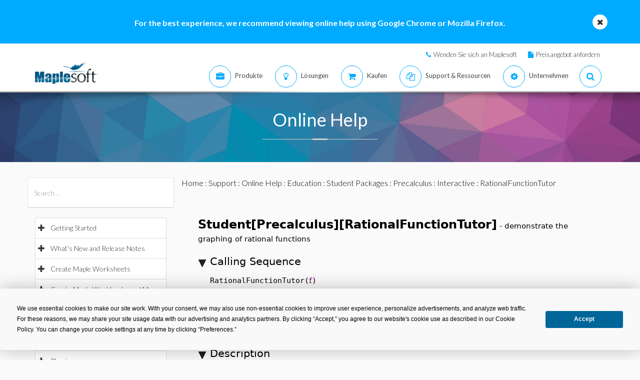

--- FILE ---
content_type: text/plain
request_url: https://c.6sc.co/?m=1
body_size: 1
content:
6suuid=152b341754bb0000e4176e69cf0300001b664700

--- FILE ---
content_type: text/plain
request_url: https://c.6sc.co/?m=1
body_size: 1
content:
6suuid=152b341754bb0000e4176e69cf0300001b664700